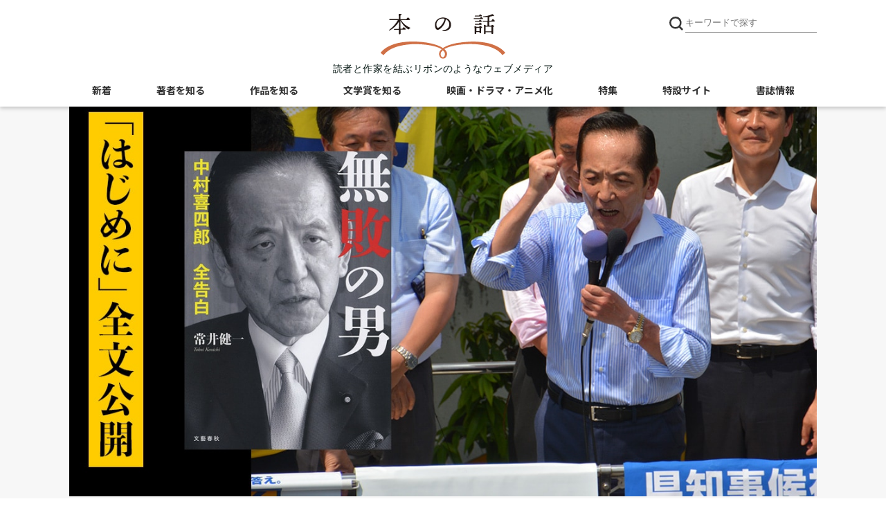

--- FILE ---
content_type: text/html; charset=utf-8
request_url: https://books.bunshun.jp/articles/-/5221
body_size: 11857
content:
<!DOCTYPE html>
<html lang="ja">
<head>
<meta charset="utf-8">
<meta http-equiv="x-ua-compatible" content="ie=edge">
<meta name="viewport" content="width=device-width, initial-scale=1, shrink-to-fit=no">
<title>安倍政権を倒せるのは、もはやこの男しかいない 中村喜四郎──25年の沈黙を破って伝説の男がついにすべてを語った！ | インタビュー・対談 - 本の話</title>


<meta name="description" content="『無敗の男　中村喜四郎 全告白』（常井 健一 著）　朝の乗降客でごった返すＪＲ東京駅の二十三番ホームに、やわらかな春風が吹き込んできた。小泉純一郎はロマンスグレーのライオンヘアーをなびかせながら、プラ…">
<link rel="icon" sizes="16x16 32x32" href="/common/images/favicon.ico">
<link rel="apple-touch-icon" sizes="57x57"   href="https://books.bunshun.jp/common/images/apple-touch-icon-57x57.png">
<link rel="apple-touch-icon" sizes="120x120" href="https://books.bunshun.jp/common/images/apple-touch-icon-120x120.png">
<link rel="apple-touch-icon" sizes="72x72"   href="https://books.bunshun.jp/common/images/apple-touch-icon-72x72.png">
<link rel="apple-touch-icon" sizes="152x152" href="https://books.bunshun.jp/common/images/apple-touch-icon-152x152.png">
<link rel="preload" href="https://b-bunshun.ismcdn.jp/mwimgs/7/c/1500wm/img_7c6e7dcb477e7479603992c53a637bcf288684.jpg" as="image" imagesizes="100vw (max-width: 480px), 1080px">

<link rel="stylesheet" href="https://b-bunshun.ismcdn.jp/resources/bb/css/v2/global.css?rd=202509031400">
<link rel="stylesheet" href="https://b-bunshun.ismcdn.jp/resources/bb/css/v2/swiper.css">
<link rel="stylesheet" href="https://b-bunshun.ismcdn.jp/resources/bb/css/v2/category-top.css?rd=202509031400">
<link rel="stylesheet" href="https://b-bunshun.ismcdn.jp/resources/bb/css/v2/extra.css?rd=202509031400">
<link rel="preconnect" href="https://fonts.googleapis.com">
<link rel="preconnect" href="https://fonts.gstatic.com" crossorigin>
<link rel="preload" as="style" href="https://fonts.googleapis.com/css2?family=Lato:wght@400&family=M+PLUS+Rounded+1c:wght@700&family=Noto+Sans+JP:wght@400;700&display=swap">
<link rel="stylesheet" href="https://fonts.googleapis.com/css2?family=Lato:wght@400&family=M+PLUS+Rounded+1c:wght@700&family=Noto+Sans+JP:wght@400;700&display=swap" media="print" onload="this.media='all'; this.onload=null;">



<link rel="alternate" type="application/rss+xml" title="文藝春秋BOOKS 新着RSS" href="https://books.bunshun.jp/list/feed/rss">
<link rel="next" href="https://books.bunshun.jp/articles/-/5221?page=2" />

<link rel="canonical" href="https://books.bunshun.jp/articles/-/5221">

<meta property="fb:app_id" content="240654022640779">
<meta property="og:locale" content="ja_JP">
<meta property="og:site_name" content="本の話">
<meta property="article:publisher" content="https://www.facebook.com/hon.no.hanashi">
<meta property="og:type" content="article">
<meta property="og:url" content="https://books.bunshun.jp/articles/-/5221">
<meta property="og:title" content="安倍政権を倒せるのは、もはやこの男しかいない 中村喜四郎──25年の沈黙を破って伝説の男がついにすべてを語った！ | 常井 健一 | インタビュー・対談">
<meta property="og:description" content="『無敗の男　中村喜四郎 全告白』（常井 健一 著）　朝の乗降客でごった返すＪＲ東京駅の二十三番ホームに、やわらかな春風が吹き込んできた。小泉純一郎はロマンスグレーのライオンヘアーをなびかせながら、プラ…" />
<meta property="og:image" content="https://books.bunshun.jp/mwimgs/7/c/-/img_7c6e7dcb477e7479603992c53a637bcf288684.jpg">
<meta name="author" content="常井 健一">

<meta name="twitter:card" content="summary_large_image" />
<meta name="twitter:site" content="@hon_web">

<!-- Google Tag Manager -->
<script>(function(w,d,s,l,i){w[l]=w[l]||[];w[l].push({'gtm.start':new Date().getTime(),event:'gtm.js'});var f=d.getElementsByTagName(s)[0],j=d.createElement(s),dl=l!='dataLayer'?'&l='+l:'';j.async=true;j.src='https://www.googletagmanager.com/gtm.js?id='+i+dl;f.parentNode.insertBefore(j,f);})(window,document,'script','dataLayer','GTM-NXWJZ65');</script>
<!-- End Google Tag Manager -->

<script src="https://d.line-scdn.net/r/web/social-plugin/js/thirdparty/loader.min.js" async="async" defer="defer"></script>


</head>
<body id="detail">
<header>
  <div class="w1080" data-nosnippet>
    <h1 class="logo"><a href="/"><img src="https://b-bunshun.ismcdn.jp/common/images/v2/logo.svg" alt="本の話" width="300" height="109" /></a></h1>
    <p class="logoTxt">読者と作家を結ぶリボンのようなウェブメディア</p>
    
    <div class="btnSearchIcon">
      <img src="https://b-bunshun.ismcdn.jp/common/images/v2/icon_search.svg" alt="キーワードで探す" width="24" height="24" />
      <span class="nav__line nav__line--top"></span>
      <span class="nav__line nav__line--center"></span>
      <span class="nav__line nav__line--bottom"></span>
      <span class="txt">閉じる</span>
    </div>
    <div class="searchBox">
      <div class="gnavWrap">
        <form action="/list/article-search" method="get">
        <input type="submit">
        <input type="text" placeholder="キーワードで探す" name="fulltext">
        </form>
        <div class="btnDetail"><a href="/list/search-b">書籍詳細検索はこちら</a></div>
      </div>
    </div>
<div class="navBtn">
  <span class="nav__line nav__line--top"></span>
  <span class="nav__line nav__line--center"></span>
  <span class="nav__line nav__line--bottom"></span>
  <span class="txt">メニュー</span>
</div>
<nav class="navSpBox">
  <div class="gnavWrap">
    <div class="gnavNav">
      <div class="gnavNav_item"><a class="gnavNav_link" href="/">本の話</a></div>
      <div class="gnavNav_item"><a class="gnavNav_link" href="/category/article">新着記事一覧</a></div>
      <div class="gnavNav_item">
        <a class="gnavNav_link" href="/list/writers">著者を知る</a>
        <div class="gnavNav_box">
          <div class="gnavNav_item2"><a class="gnavNav_link2" href="/list/interview">インタビュー・対談</a></div>
          <div class="gnavNav_item2"><a class="gnavNav_link2" href="/list/columnessay">コラム・エッセイ</a></div>
          <div class="gnavNav_item2"><a class="gnavNav_link2" href="/list/event-report">イベント・レポート</a></div>
          <div class="gnavNav_item2"><a class="gnavNav_link2" href="/category/outset">作家の書き出し<br>[ 別冊文藝春秋 ]</a></div>
        </div>
      </div>
      <div class="gnavNav_item">
        <a class="gnavNav_link" href="/list/stories">作品を知る</a>
        <div class="gnavNav_box">
          <div class="gnavNav_item2"><a class="gnavNav_link2" href="/list/news">ニュース</a></div>
          <div class="gnavNav_item2"><a class="gnavNav_link2" href="/list/review">書評</a></div>
          <div class="gnavNav_item2"><a class="gnavNav_link2" href="/subcategory/%E6%96%87%E6%98%A5%E6%96%87%E5%BA%AB">文春文庫</a></div>
          <div class="gnavNav_item2"><a class="gnavNav_link2" href="/list/tachiyomi">ためし読み</a></div>
          <div class="gnavNav_item2"><a class="gnavNav_link2" href="/list/sales">今週の新刊</a></div>
        </div>
      </div>
      <div class="gnavNav_btnNew">
        <a class="gnavNav_btnNewLink" href="/list/books">書籍案内はこちら<br class="spS"><span>文藝春秋BOOKS</span></a>
      </div>
      <div class="gnavNav_item">
        <a class="gnavNav_link" href="/list/prize">文学賞を知る</a>
        <div class="gnavNav_box">
          <div class="gnavNav_item2"><a class="gnavNav_link2" href="/subcategory/%E8%8A%A5%E5%B7%9D%E9%BE%8D%E4%B9%8B%E4%BB%8B%E8%B3%9E">芥川龍之介賞</a></div>
          <div class="gnavNav_item2"><a class="gnavNav_link2" href="/subcategory/%E7%9B%B4%E6%9C%A8%E4%B8%89%E5%8D%81%E4%BA%94%E8%B3%9E">直木三十五賞</a></div>
          <div class="gnavNav_item2"><a class="gnavNav_link2" href="/subcategory/%E6%9D%BE%E6%9C%AC%E6%B8%85%E5%BC%B5%E8%B3%9E">松本清張賞</a></div>
          <div class="gnavNav_item2"><a class="gnavNav_link2" href="/subcategory/%E6%96%87%E5%AD%B8%E7%95%8C%E6%96%B0%E4%BA%BA%E8%B3%9E">文學界新人賞</a></div>
          <div class="gnavNav_item2"><a class="gnavNav_link2" href="/subcategory/%E3%82%AA%E3%83%BC%E3%83%AB%E8%AE%80%E7%89%A9%E6%96%B0%E4%BA%BA%E8%B3%9E">オール讀物新人賞</a></div>
          <div class="gnavNav_item2"><a class="gnavNav_link2" href="/subcategory/%E5%A4%A7%E5%AE%85%E5%A3%AE%E4%B8%80%E8%B3%9E">大宅壮一賞</a></div>
          <div class="gnavNav_item2"><a class="gnavNav_link2" href="/list/koukousei">高校生直木賞</a></div>
          <div class="gnavNav_item2"><a class="gnavNav_link2" href="/subcategory/%E6%9C%AC%E5%B1%8B%E3%81%8C%E9%81%B8%E3%81%B6%E6%99%82%E4%BB%A3%E5%B0%8F%E8%AA%AC%E5%A4%A7%E8%B3%9E">本屋が選ぶ時代小説大賞</a></div>
          <div class="gnavNav_item2"><a class="gnavNav_link2" href="/subcategory/%E6%9C%AC%E5%B1%8B%E3%81%8C%E9%81%B8%E3%81%B6%E5%A4%A7%E4%BA%BA%E3%81%AE%E6%81%8B%E6%84%9B%E5%B0%8F%E8%AA%AC%E5%A4%A7%E8%B3%9E">本屋が選ぶ大人の恋愛小説大賞</a></div>
        </div>
      </div>
      <div class="gnavNav_item"><a class="gnavNav_link" href="/list/other_media">映画・ドラマ・アニメ化</a></div>
      <div class="gnavNav_item"><a class="gnavNav_link" href="/list/feature">特集</a></div>
      <div class="gnavNav_item"><a class="gnavNav_link" href="/category/special">特設サイト</a></div>
      <ul class="gnavNav_sns">
        <li class="gnavNav_snsItem -x">
          <a class="gnavNav_snsLink" href="https://twitter.com/hon_web" target="_blank">
            <img class="gnavNav_snsImg" src="/common/images/v2/icon_x.svg" alt="X" width="32" height="32">
          </a>
        </li>
        <li class="gnavNav_snsItem -facebook">
          <a class="gnavNav_snsLink" href="https://www.facebook.com/hon.no.hanashi" target="_blank">
            <i class="fab fa-facebook-f"></i>
            <span class="sr-only">Facebook</span>
          </a>
        </li>
        <li class="gnavNav_snsItem -rss">
          <a class="gnavNav_snsLink" href="/list/feed/rss" target="_blank">
            <i class="fas fa-rss"></i>
            <span class="sr-only">RSS</span>
          </a>
        </li>
        <li class="gnavNav_snsItem -note">
          <a class="gnavNav_snsLink" href="https://note.com/hon_web" target="_blank">
            <img class="gnavNav_snsImg" src="/common/images/v2/icon_note2.svg" alt="note" width="32" height="32">
          </a>
        </li>
      </ul>
      <div class="gnavNav_subBox">
        <!-- div class="item4"><a href="/list/about">本の話について</a></div -->
        <div class="gnavNav_subBoxItem"><a class="gnavNav_subBoxLink" href="https://www.bunshun.co.jp/">運営会社</a></div>
        <div class="gnavNav_subBoxItem"><a class="gnavNav_subBoxLink" href="/list/sitepolicy">サイトポリシー・プライバシーポリシー</a></div>
        <!-- div class="item4"><a href="/list/sitemap">サイトマップ</a></div -->
      </div>
    </div>
  </div><!--gnav-wrap-->
</nav>
<nav class="navPcBox">
  <ul class="flex nav">
    <li><a href="/category/article">新着</a></li>
    <li>
      <a href="/list/writers">著者を知る</a>
      <ul class="second">
        <li><a href="/list/interview">インタビュー・対談</a></li>
        <li><a href="/list/columnessay">コラム・エッセイ</a></li>
        <li><a href="/list/event-report">イベント・レポート</a></li>
        <li><a href="/category/outset">作家の書き出し</a></li>
      </ul>
    </li>
    <li>
      <a href="/list/stories">作品を知る</a>
      <ul class="second">
        <li><a href="/list/news">ニュース</a></li>
        <li><a href="/list/review">書評</a></li>
        <li><a href="/subcategory/%E6%96%87%E6%98%A5%E6%96%87%E5%BA%AB">文春文庫</a></li>
        <li><a href="/list/tachiyomi">ためし読み</a></li>
        <li><a href="/list/sales">今週の新刊</a></li>
      </ul>
    </li>
    <li>
      <a href="/list/prize">文学賞を知る</a>
      <ul class="second">
        <li><a href="/subcategory/%E8%8A%A5%E5%B7%9D%E9%BE%8D%E4%B9%8B%E4%BB%8B%E8%B3%9E">芥川龍之介賞</a></li>
        <li><a href="/subcategory/%E7%9B%B4%E6%9C%A8%E4%B8%89%E5%8D%81%E4%BA%94%E8%B3%9E">直木三十五賞</a></li>
        <li><a href="/subcategory/%E6%9D%BE%E6%9C%AC%E6%B8%85%E5%BC%B5%E8%B3%9E">松本清張賞</a></li>
        <li><a href="/subcategory/%E6%96%87%E5%AD%B8%E7%95%8C%E6%96%B0%E4%BA%BA%E8%B3%9E">文學界新人賞</a></li>
        <li><a href="/subcategory/%E3%82%AA%E3%83%BC%E3%83%AB%E8%AE%80%E7%89%A9%E6%96%B0%E4%BA%BA%E8%B3%9E">オール讀物新人賞</a></li>
        <li><a href="/subcategory/%E5%A4%A7%E5%AE%85%E5%A3%AE%E4%B8%80%E8%B3%9E">大宅壮一賞</a></li>
        <li><a href="/list/koukousei">高校生直木賞</a></li>
        <li><a href="/subcategory/%E6%9C%AC%E5%B1%8B%E3%81%8C%E9%81%B8%E3%81%B6%E6%99%82%E4%BB%A3%E5%B0%8F%E8%AA%AC%E5%A4%A7%E8%B3%9E">本屋が選ぶ<br>時代小説大賞</a></li>
        <li><a href="/subcategory/%E6%9C%AC%E5%B1%8B%E3%81%8C%E9%81%B8%E3%81%B6%E5%A4%A7%E4%BA%BA%E3%81%AE%E6%81%8B%E6%84%9B%E5%B0%8F%E8%AA%AC%E5%A4%A7%E8%B3%9E">本屋が選ぶ<br>大人の恋愛小説大賞</a></li>
      </ul>
    </li>
    <li><a href="/list/other_media">映画・ドラマ・アニメ化</a></li>
    <li><a href="/list/feature">特集</a></li>
    <li><a href="/category/special">特設サイト</a></li>
     <li><a href="/list/books">書誌情報</a></li>
  </ul>
</nav>  </div>
  </header>
  <main class="mainWrap">
  <div class="w1080">
  <div class="mainvisual">
  <div ><img src="https://b-bunshun.ismcdn.jp/mwimgs/7/c/1500wm/img_7c6e7dcb477e7479603992c53a637bcf288684.jpg" alt="安倍政権を倒せるのは、もはやこの男しかいない" width="1200" height="630" /></div>
  </div>
 <!--  <ul class="snsBox">
      <li><i class="fas fa-share-alt-square"></i><span>シェアする</span></li>
      <li><a href="https://twitter.com/intent/tweet?url=https://books.bunshun.jp/articles/-/5221&text=安倍政権を倒せるのは、もはやこの男しかいない" rel="nofollow" target="_blank"><span>Twitter</span></a></li>
      <li><a href="https://www.facebook.com/share.php?u=https://books.bunshun.jp/articles/-/5221" rel="nofollow" target="_blank"><i class="fab fa-facebook-f"></i><span>Facebook</span></a></li>
      <li><a href="https://social-plugins.line.me/lineit/share?url=https://books.bunshun.jp/articles/-/5221" rel="nofollow" target="_blank"><i class="fab fa-line"></i><span>LINE</span></a></li>
      <li><a href="https://note.com/intent/post?url=https://books.bunshun.jp/articles/-/5221" target="_blank" rel="noopener"><span>note</span></a></li>
    </ul>
  -->
<div class="mW">
    <div class="ttlBox">
      <ul class="listBox">
        <li class="data">2019.12.20</li>
        <li><a href="/list/interview"><span class="interview">インタビュー・対談</span></a></li>
      </ul>
      <h1 class="mainTtl">安倍政権を倒せるのは、もはやこの男しかいない</h1>
      
      
      
      
      <h2 class="author">
          <a href="/list/article-search?fulltext=%E5%B8%B8%E4%BA%95%20%E5%81%A5%E4%B8%80">常井 健一</a>
      </h2>
      <p class="variousTxt">中村喜四郎──25年の沈黙を破って伝説の男がついにすべてを語った！</p>
      <p class="variousTxt2">
           <br>ジャンル :
             <a href="/subcategory/%E3%83%8E%E3%83%B3%E3%83%95%E3%82%A3%E3%82%AF%E3%82%B7%E3%83%A7%E3%83%B3">#ノンフィクション</a>
      </p>
    </div>

  
  <div class="contentsBox">
<div class="search">
<ul>
<li><a href="/list/article-search?keyword=%E4%B8%AD%E6%9D%91%20%E5%96%9C%E5%9B%9B%E9%83%8E">中村 喜四郎</a></li>
<li><a href="/list/article-search?keyword=%E5%B8%B8%E4%BA%95%20%E5%81%A5%E4%B8%80">常井 健一</a></li>
<li><a href="/list/article-search?keyword=%E5%B0%8F%E6%B3%89%20%E7%B4%94%E4%B8%80%E9%83%8E">小泉 純一郎</a></li>
<li><a href="/list/article-search?keyword=%E7%84%A1%E6%95%97%E3%81%AE%E7%94%B7">無敗の男</a></li>
</ul>
</div>
  <div class="contents article-body">
   <figure class="image-area figure-right book"><a class="main-image" href="/ud/book/num/9784163911182"><img alt="" src="/list/image/book-noband/9784163911182/200w" width="200" height="288" loading="lazy"></a>

<figcaption><a href="/ud/book/num/9784163911182">『無敗の男　中村喜四郎 全告白』（常井 健一 著）</a></figcaption>
</figure>

<p>　朝の乗降客でごった返すＪＲ東京駅の二十三番ホームに、やわらかな春風が吹き込んできた。小泉純一郎はロマンスグレーのライオンヘアーをなびかせながら、プラットホームの端を歩き、グリーン車乗り場のところで足を止めた。</p>

<p>　その時である。</p>

<p>　人ごみの向こうに、一九八〇年代の刑事ドラマに出てきそうな「昭和の二枚目」がいた。平成ニッポンの風景にいまいち溶け込めていない風貌の男は、だんだんとこちらに近づいてきた。</p>

<p>　私はその様子を小泉の背後から見ていた。</p>

<p>　二〇一八年五月二十三日朝十時過ぎのことである。</p>

<p>　当時、私は小泉の三十六年七か月にわたる政治遍歴を聞き書きした回想録を出版したばかりで、彼の講演先まで行動をともにする機会が頻繁にあった。</p>

<p>　私は男を指差しながら、小泉の耳元で囁いた。</p>

<p>「先生、あちら」</p>

<p>　すると小泉は何も言わずに、列から飛び出した。そして、人ごみの隙間からその男目がけて言葉を投げた。</p>

<p>「お。中村さん。久しぶり」</p>

<p>　男はこう返す。</p>

<p>「これから魚沼まで、小泉さんの講演を聴きに行くんです」</p>

<p>「そうかー。茨城に帰るんじゃないのかー。あんたのこと、『選挙に一番強い男だ』って、本に書いたばかりなんだ」</p>

<p>　小泉は人目も憚らず、大声を上げて喜んだ。</p>

<p>　そこに上越新幹線Ｍａｘとき315号が滑り込んできたが、二人は見つめ合い、お互いの手を握りしめていた。</p>

<p>　乗降客の中には新聞記者の姿はなかったものの、とっさにスマホを取り出し、写真を撮る者は少なくなかった。ただし、被写体は小泉一人だけ。隣の「昭和の二枚目」が何者であるかを知る者はいない。</p>

<p>　小泉のお付きの者でさえ首を傾げていた。</p>

<p>「あの人、どなたでしたっけ？」</p>

<p>　そばで眺める私に、そう耳打ちしてくる。</p>

<p>「中村喜四郎さんですよ」</p>

<p>　そう返しても、リアクションは薄かった。</p>

<p>　それも無理はない。</p>

<p>　ナカムラキシロウ。</p>

<p>　この響きだけでピンとくるのは、今やかなりの政治通に違いない。</p>

<p>　三木武夫が総理大臣だった頃に行われた一九七六年の衆院選で初当選。以来、一度として落選することなく当選を重ね、令和の御代が幕を開けた二〇一九年五月には議員勤続四十年を迎えた。小沢一郎や森喜朗の二期後輩、小泉や加藤紘一の一期後輩、麻生太郎や亀井静香、船田元の一期先輩に当たる。「同期の桜」には後藤田正晴、鳩山邦夫、与謝野馨、中川秀直がいた。令和元年の国会では、小沢、野田毅、山東昭子に次ぐ古株であり、他の七百人超の議員はみな後輩に当たる。</p>

<p>　地元は、関東平野のどまんなか、古河市や結城市を中心とする茨城県の南西部である。その彼が、新潟行きの新幹線に乗って魚沼に向かおうとした理由の一つは、その翌日に与野党対決型の新潟県知事選が告示されようとしていたからだ。</p>

<p>　その春、六十九歳を迎えた中村は突如目覚めた。四半世紀近くも無所属を貫き、あらゆる権力闘争から一線を画してきたが、安倍一強政治に我慢ならず、立憲民主党や共産党が呉越同舟で推す前社民党県議の女性候補の応援に動いたのである。告示直前、原発ゼロ運動の一環で県内に講演に来た小泉と、明日から神輿に担がれる彼女とをがっちり握手させる場面を仕込み、最大の争点だった原発再稼働問題で共闘を誓い合う演出を手掛けた。</p>

<p>　そういうわけで、冒頭の再会シーンとなる。</p>

<p>　中村はその後も三度にわたって新潟に入り、非自民系の陣営が苦手とする地上戦、いわゆる“ドブ板選挙”を展開した。</p>

<p>　彼の政治の原点は「田中角栄秘書」ということで、新潟とは浅からぬ縁があった。角栄ゆかりの有力者や相手陣営の幹部たちと極秘裏に接触し、保守票の切り崩しを試みた。結局、野党系候補は知事選で惜敗を喫したが、自民党時代に政局巧者として鳴らした中村は昔取った杵柄で「古巣」を追い込む確かな手ごたえを得た。</p>

<p>「私は自由民主党に二十年ほど籍を置いていました。その間に田中角栄さん、竹下登さん、中曽根康弘さん、福田赳夫さん、こういった人たちの政治を見て参りました。あの頃の自民党政治は権力を濫用することなく、権力を動かすことには抑制的で、常に自己批判をし、何か問題が起きたらばそれを解決していくだけの自浄能力を持っていました。<br>
　そして、自民党には保守派からリベラル派まで幅広くいて、反対する者がいたら排除せずにみんなの意見を丁寧に聞いていくだけの責任を持とうという姿勢が、昔はありました。<br>
　しかし、今、私は無所属となり、立憲民主党・無所属フォーラムという会派に入って自民党を見てみると、数の力にモノを言わせ、権力を振り回し、政治主導という名の下ですべての問題を押し切る。自民党には政権を担当するだけの謙虚さがまったくなくなってきた。民主主義とは程遠いところまで行ってしまった」</p>


<div class="paginationWrap">
<a class="prev2 num" href="/articles/-/5221">≪ 最初へ</a><div>
<a class="prev num" href="#">前へ</a>
<span class="num current">1</span>
<a class="num" href="/articles/-/5221?page=2">2</a>
<a class="num" href="/articles/-/5221?page=3">3</a>
<a class="next num" href="/articles/-/5221?page=2">次へ</a>
</div>
<a class="next2 num" href="/articles/-/5221?page=3">最後へ ≫</a>
</div>


  </div><!-- /contents -->
<ul class="snsBox">
      <li><i class="fas fa-share-alt-square"></i><span>シェアする</span></li>
      <li><a href="https://twitter.com/intent/tweet?url=https://books.bunshun.jp/articles/-/5221&text=安倍政権を倒せるのは、もはやこの男しかいない" rel="nofollow" target="_blank"><span>Twitter</span></a></li>
      <li><a href="https://www.facebook.com/share.php?u=https://books.bunshun.jp/articles/-/5221" rel="nofollow" target="_blank"><i class="fab fa-facebook-f"></i><span>Facebook</span></a></li>
      <li><a href="https://social-plugins.line.me/lineit/share?url=https://books.bunshun.jp/articles/-/5221" rel="nofollow" target="_blank"><i class="fab fa-line"></i><span>LINE</span></a></li>
      <li><a href="https://note.com/intent/post?url=https://books.bunshun.jp/articles/-/5221" target="_blank" rel="noopener"><span>note</span></a></li>
    </ul>
<div class="flex bookinfoBox">
  <div class="bookcover"><a href="/ud/book/num/9784163911182"><img src="https://b-bunshun.ismcdn.jp/mwimgs/6/6/350/img_661ad9ddc304ae0d9a5b5f81dcb595e0873035.jpg" alt="" width="350" height="507" loading="lazy"></a></div>
  <div class="bookdetail">
    <div class="common-detail">
      <div class="prefix">単行本</div>
      <h5 class="bookttl">無敗の男</h5>
      <div class="suffix">中村喜四郎 全告白</div>
      <div class="bookauthor">常井健一</div>
    <div class="bookdata"><p class="data"><span><strong>定価：</strong>2,090円（税込）</span><span><strong>発売日：2019年12月16日</strong></span></p></div>
  </div>
  <div class="bbooks">
    <div class="btn">
      <a href="/ud/book/num/9784163911182">くわしく見る</a>
    </div>
  </div>

  <div class="bookshop">
    <ul class="flex flex-wrap">
        <li class="amazon"><a href="https://www.amazon.co.jp/dp/4163911189?tag=hon_web-22&linkCode=as1&creative=6339">Amazon</a></li>
        <li class="rakutenb"><a href="http://hb.afl.rakuten.co.jp/hgc/g00q0724.ebccl921.g00q0724.ebccm126/?pc=http%3A%2F%2Fbooks.rakuten.co.jp%2Frb%2F16119548%2F&m=http%3A%2F%2Fm.rakuten.co.jp%2Frms%2Fmsv%2FItem%3Fn%3D16119548%26surl%3Dbook">楽天ブックス</a></li>
        <li class="sven"><a href="https://ck.jp.ap.valuecommerce.com/servlet/referral?vs=2687648&vp=883755459&va=2599687&vc_url=https%3A%2F%2F7net.omni7.jp%2Fdetail%2F1107045806">セブンネット</a></li>
        <li class="kinokuniya"><a href="https://ck.jp.ap.valuecommerce.com/servlet/referral?sid=2687648&pid=882222676&vc_url=http://www.kinokuniya.co.jp/f/dsg-01-9784163911182">紀伊國屋書店ウェブストア</a></li>
        <li class="ehon"><a href="https://www.e-hon.ne.jp/bec/SA/Detail?refBook=9784163911182">e-hon</a></li>
        <li class="honyaclub"><a href="https://www.honyaclub.com/shop/affiliate/itemlist.aspx?isbn=9784163911182">HonyaClub</a></li>
        <li class="ogaki"><a href="https://store.shopping.yahoo.co.jp/books-ogaki/9784163911182.html">大垣書店</a></li>
      </ul>
    </div>
  </div>
</div>
<div class="flex bookinfoBox">
  <div class="bookcover"><a href="/ud/book/num/9784163904153"><img src="https://b-bunshun.ismcdn.jp/mwimgs/0/8/350/img_08ae89251ae1e77fe8f52a8619cd97e3111295.jpg" alt="" width="350" height="511" loading="lazy"></a></div>
  <div class="bookdetail">
    <div class="common-detail">
      <div class="prefix">単行本</div>
      <h5 class="bookttl">小泉純一郎独白</h5>
      <div class="bookauthor">常井健一</div>
    <div class="bookdata"><p class="data"><span><strong>定価：</strong>1,100円（税込）</span><span><strong>発売日：2016年02月25日</strong></span></p></div>
  </div>
  <div class="bbooks">
    <div class="btn">
      <a href="/ud/book/num/9784163904153">くわしく見る</a>
    </div>
  </div>

  <div class="bookshop">
    <ul class="flex flex-wrap">
        <li class="amazon"><a href="http://www.amazon.co.jp/dp/4163904158?tag=hon_web-22&linkCode=as1&creative=6339">Amazon</a></li>
        <li class="rakutenb"><a href="http://hb.afl.rakuten.co.jp/hgc/g00q0724.ebccl921.g00q0724.ebccm126/?pc=http%3A%2F%2Fbooks.rakuten.co.jp%2Frb%2F13609481%2F&m=http%3A%2F%2Fm.rakuten.co.jp%2Frms%2Fmsv%2FItem%3Fn%3D13609481%26surl%3Dbook">楽天ブックス</a></li>
        <li class="sven"><a href="http://ck.jp.ap.valuecommerce.com/servlet/referral?vs=2687648&vp=883755459&va=2599687&vc_url=http%3A%2F%2F7net.omni7.jp%2Fdetail%2F1106636778">セブンネット</a></li>
        <li class="kinokuniya"><a href="http://ck.jp.ap.valuecommerce.com/servlet/referral?sid=2687648&pid=882222676&vc_url=http://www.kinokuniya.co.jp/f/dsg-01-9784163904153">紀伊國屋書店ウェブストア</a></li>
        <li class="ehon"><a href="https://www.e-hon.ne.jp/bec/SA/Detail?refBook=9784163904153">e-hon</a></li>
        <li class="honyaclub"><a href="https://www.honyaclub.com/shop/affiliate/itemlist.aspx?isbn=9784163904153">HonyaClub</a></li>
        <li class="ogaki"><a href="https://store.shopping.yahoo.co.jp/books-ogaki/9784163904153.html">大垣書店</a></li>
      </ul>
    </div>
  </div>
</div>
  </div><!-- /contentsBox -->
  </div>
  
  
<div class="recommendBox listWrap" data-nosnippet>
  <div class="mainTtl">こちらもおすすめ</div>
  <ul class="listBox flex">
      <li>
        <a href="/articles/-/2593">
          <div class="cover"><div class="img"><img src="https://b-bunshun.ismcdn.jp/mwimgs/5/8/480wm/img_5862e358df6b97aa11c5dc0053a37d33227250.jpg" alt="安倍政権、進次郎、原発……小泉純一郎がすべてに答えたインタビュー決定版！" height="126" width="240" loading="lazy" /></div><div class="ttl"><h3>安倍政権、進次郎、原発……小泉純一郎がすべてに答えたインタビュー決定版！</h3></div></div>
         </a>
        <div class="box">
          <div class="infoWrap">
            <div class="data">2016.02.19</div>
            <a href="/list/interview"><div class="cat interview">インタビュー・対談</div></a>
          </div>
            <ul class="tag">
                <li class="tag_list"><a class="tag_link" href="/list/article-search?keyword=%E5%B8%B8%E4%BA%95%20%E5%81%A5%E4%B8%80">#常井 健一</a></li>
                <li class="tag_list"><a class="tag_link" href="/list/article-search?keyword=%E5%B0%8F%E6%B3%89%20%E7%B4%94%E4%B8%80%E9%83%8E">#小泉 純一郎</a></li>
            </ul>
        </div>
     </li>
  </ul>
</div>







  </div><!-- /w1080 -->
  </main>
  
  <div class="sideWrap" data-nosnippet>
    <div class="otherListBox">
      <div class="w1080 flex">
<div class="listBox">
        <div class="mainTtl">イベント</div>
        <ul>
          <li><a href="/articles/-/10577" class="flex">
            <div class="img">
              <div class="imgDeco">
                <img class="img_bg" src="/mwimgs/d/c/160wm/img_dc9f303f5763aa44a4443ec46470c288390638.jpg" loading="lazy" />
              </div>
            </div>
            <div class="dataBox">
              <div class="data">2025.12.23</div>
              <div class="ttl">【アーカイブ映像公開】井上先斗×住田祐「松本清張を読む、清張賞を語る」</div>
            </div>
          </a></li>
          <li><a href="/articles/-/10527" class="flex">
            <div class="img">
              <div class="imgDeco">
                <img class="img_bg" src="/mwimgs/e/0/160wm/img_e0f02998ffdef68f4131fb5845760170139249.jpg" loading="lazy" />
              </div>
            </div>
            <div class="dataBox">
              <div class="data">2025.12.02</div>
              <div class="ttl">［第12回高校生直木賞レポート］語るべきことの決して尽きない時間の中で</div>
            </div>
          </a></li>
          <li><a href="/articles/-/10405" class="flex">
            <div class="img">
              <div class="imgDeco">
                <img class="img_bg" src="/mwimgs/e/9/160wm/img_e9a41a19745cc9ba9d998858e79d9b3f123169.jpg" loading="lazy" />
              </div>
            </div>
            <div class="dataBox">
              <div class="data">2025.11.07</div>
              <div class="ttl">【紀伊國屋書店新宿本店にて12/5（金）18:30開催】井上先斗×住田祐　松本清張賞フェア無料トークイベント</div>
            </div>
          </a></li>
        </ul>
        <div class="btn"><a href="/list/event-report">矢印</a></div>
</div>
<div class="listBox">
        <div class="mainTtl">ニュース</div>
        <ul>
          <li><a href="/articles/-/10655">
            <div class="data">2026.01.22</div>
            <div class="ttl">池井戸潤原作『俺たちの箱根駅伝』連続ドラマに山下智久の出演決定！　元箱根駅伝出場選手で、陸上競技部の新監督役に</div>
          </a></li>
          <li><a href="/articles/-/10598">
            <div class="data">2026.01.05</div>
            <div class="ttl">池井戸潤原作『俺たちの箱根駅伝』連続ドラマ主演に大泉洋が決定！</div>
          </a></li>
          <li><a href="/articles/-/10570">
            <div class="data">2026.01.05</div>
            <div class="ttl">池井戸潤『俺たちの箱根駅伝』ドラマ化記念プレゼントキャンペーン</div>
          </a></li>
        </ul>
        <div class="btn"><a href="/list/news">矢印</a></div>
</div>
      </div>
    </div>
<div class="banners">
  <div class="w1080">
      <ul class="bnrBox">
          <li class="bnrBox_item">
            <a class="bnrBox_link" href="/sp/karasu?topbnr" target="_blank">
              <img class="bnrBox_img" src="https://b-bunshun.ismcdn.jp/mwimgs/7/f/-/img_7ff73028ae9b9b1e55620aa7314feedd13922.jpg" alt="阿部智里「八咫烏シリーズ」特設サイト" width="460" height="160" loading="lazy">
            </a>
          </li>
          <li class="bnrBox_item">
            <a class="bnrBox_link" href="/sp/king?topbnr" target="_blank">
              <img class="bnrBox_img" src="https://b-bunshun.ismcdn.jp/mwimgs/2/b/-/img_2b30cc1cb31bd1058426b8c84495bbb9133383.png" alt="米国を代表する作家、スティーヴン・キングの特設サイト" width="460" height="160" loading="lazy">
            </a>
          </li>
          <li class="bnrBox_item">
            <a class="bnrBox_link" href="/sp/bunko-fair2025?topbnr" target="_blank">
              <img class="bnrBox_img" src="https://b-bunshun.ismcdn.jp/mwimgs/b/9/-/img_b93264a07cc23640cad870cef56fcf2e194233.jpg" alt="2025 文春文庫 秋100ベストセレクション" width="738" height="280" loading="lazy">
            </a>
          </li>
          <li class="bnrBox_item">
            <a class="bnrBox_link" href="/sp/saeki?topbnr" target="_blank">
              <img class="bnrBox_img" src="https://b-bunshun.ismcdn.jp/mwimgs/6/9/-/img_690d9fa286a4c6ff640e784c7939047f16923.jpg" alt="佐伯泰英特設サイト" width="460" height="160" loading="lazy">
            </a>
          </li>
          <li class="bnrBox_item">
            <a class="bnrBox_link" href="https://recruit.bunshun.co.jp/?utm_source=books.bunshun.jp&utm_medium=banner&utm_campaign=recruit2027newgrads" target="_blank">
              <img class="bnrBox_img" src="https://b-bunshun.ismcdn.jp/mwimgs/3/0/-/img_30fdff4e027592101e6e5dc02caa73bf52030.png" alt="文藝春秋 定期採用2027のお知らせ" width="1125" height="450" loading="lazy">
            </a>
          </li>
          <li class="bnrBox_item">
            <a class="bnrBox_link" href="https://www.bunshun.co.jp/pick-up/iwgp/?topbnr" target="_blank">
              <img class="bnrBox_img" src="https://b-bunshun.ismcdn.jp/mwimgs/9/5/-/img_95931c9418cc33c3e0cbbb7cc83e2d7d43262.jpg" alt="池袋ウエストゲートパークシリーズ最新作『男女最終戦争』石田衣良・著　公式サイトです" width="738" height="280" loading="lazy">
            </a>
          </li>
      </ul>
    <div class="btns">
      <a class="btns_btn -new" href="/list/books">書籍案内はこちら　<span>文藝春秋BOOKS</span></a>
      <a class="btns_btn -mailMag" href="/category/present">メルマガ登録</a>
    </div>
  </div>
</div>  </div><!--sideWrap-->
  
<footer>
  <div class="mW" data-nosnippet>
    <div class="w1080 flex">
        <div class="photoBox">
          <div class="ttl">文春写真館</div>
          <div class="img"><a href="/articles/-/1485"><img src="https://b-bunshun.ismcdn.jp/mwimgs/9/1/536wm/img_9148180383619bdf39df795a5a73973083556.jpg" alt="テレビの名司会者大橋巨泉のセミ・リタイア人生" height="402" width="536" loading="lazy" /></a></div>
        </div>
      <div class="navBox">
        <div class="logo flex"><a href="/"><img src="https://b-bunshun.ismcdn.jp/common/images/v2/logo.svg" alt="本の話" width="300" height="109" loading="lazy" /></a><p class="txt move1 tagline">読者と作家を結ぶリボンのようなウェブメディア</p></div>
        <div class="sitenav flex">
          <ul class="nav">
            <!-- li><a href="/list/about">本の話について</a></li -->
            <li><a href="/list/sitepolicy">サイトポリシー</a></li>
            <li><a href="https://www.bunshun.co.jp/privacy/">プライバシーポリシー</a></li>
            <li><a href="https://www.bunshun.co.jp/">運営会社</a></li>
            <!-- li><a href="/list/sitemap">サイトマップ</a></li -->
            <li><a href="/category/info">お知らせ</a></li>
            <li><a href="https://www.bunshun.co.jp/contact/">お問い合わせ</a></li>
          </ul>
          <ul class="nav">
            <li><a href="/category/article">新着一覧</a></li>
            <li><a href="/list/writers">著者を知る</a></li>
            <li><a href="/list/stories">作品を知る</a></li>
            <li><a href="/list/prize">文学賞を知る</a></li>
            <li><a href="/list/other_media">映画・ドラマ・アニメ化</a></li>
            <li><a href="/list/feature">特集</a></li>
            <li><a href="/category/special">特設サイト</a></li>
          </ul>
          <ul class="nav">
            <li><a href="/subcategory/%E6%96%87%E5%AD%B8%E7%95%8C">文學界</a></li>
            <li><a href="/subcategory/%E3%82%AA%E3%83%BC%E3%83%AB%E8%AE%80%E7%89%A9">オール讀物</a></li>
            <li><a href="/subcategory/%E5%88%A5%E5%86%8A%E6%96%87%E8%97%9D%E6%98%A5%E7%A7%8B">別冊文藝春秋</a></li>
          </ul>
        </div>
        <ul class="sns">
          <li><a href="https://twitter.com/hon_web" target="_blank"><span>Twitter</span></a></li>
          <li><a href="https://www.facebook.com/hon.no.hanashi" target="_blank"><i class="fab fa-facebook-f"></i><span>Facebook</span></a></li>
          <li><a href="/list/feed/rss" target="_blank"><i class="fas fa-rss"></i><span>RSS</span></a></li>
          <li><a href="https://note.com/hon_web" target="_blank"><span>note</span></a></li>
        </ul>
      </div><!--navBox-->
    </div>
  </div>
  <div class="ftrBand" data-nosnippet>
    <div class="abj">
      <p class="abj_img"><img src="https://b-bunshun.ismcdn.jp/common/images/v2/1190_1003_w.png" width="71" height="59" loading="lazy" alt="ABJマーク"></p>
      <p class="abj_txt">ABJマークは、この電子書店・電子書籍配信サービスが、著作権者からコンテンツ使用許諾を得た正規版配信サービスであることを示す登録商標（登録番号6091713号）です。</p>
    </div>
    <nav>
      <ul class="nav">
        <li class="bsonline"><a href="https://bunshun.jp/"><img src="https://b-bunshun.ismcdn.jp/common/images/v2/bunshun_online.png" alt="文春オンライン" width="724" height="126" loading="lazy"></a></li>
        <li class="numberW"><a href="https://number.bunshun.jp/"><img src="https://b-bunshun.ismcdn.jp/common/images/v2/number_web.png" alt="Number Web" width="838" height="123" loading="lazy"></a></li>
        <li class="creaW"><a href="https://crea.bunshun.jp/"><img src="https://b-bunshun.ismcdn.jp/common/images/v2/crea.png" alt="CREA WEB" width="156" height="36" loading="lazy"></a></li>
        <li class="creaT"><a href="https://crea.bunshun.jp/traveller"><img src="https://b-bunshun.ismcdn.jp/common/images/v2/traveller.png" alt="CREA Traveller" width="342" height="36" loading="lazy"></a></li>
        <!--li class="marche"><a href=""><span>文春マルシェ</span></a></li-->
        <!--li><a href="">文藝春秋digital</a>｜</li-->
      </ul>
    </nav>
    <div class="copyright">&copy;BUNGEISHUNJU LTD. All RIGHTS RESERVED.</div>
  </div>
</footer>
<div class="pagetop" data-nosnippet>ページの先頭へ戻る</div>
<script src="https://code.jquery.com/jquery-3.4.1.min.js"></script>

<script src="https://b-bunshun.ismcdn.jp/resources/bb/js/v2/jquery.easeScroll.js" charset="utf-8"></script>
<script src="https://b-bunshun.ismcdn.jp/resources/bb/js/v2/swiper.min.js" charset="utf-8"></script>
<script src="https://b-bunshun.ismcdn.jp/resources/bb/js/v2/tools.js?rd=202509031400" charset="utf-8"></script>
<script>/*adobeフォント*/
(function(d) {
var config = {
kitId: 'vpr0jlw',
scriptTimeout: 3000,
async: true
},
h=d.documentElement,t=setTimeout(function(){h.className=h.className.replace(/\bwf-loading\b/g,"")+" wf-inactive";},config.scriptTimeout),tk=d.createElement("script"),f=false,s=d.getElementsByTagName("script")[0],a;h.className+=" wf-loading";tk.src='https://use.typekit.net/'+config.kitId+'.js';tk.async=true;tk.onload=tk.onreadystatechange=function(){a=this.readyState;if(f||a&&a!="complete"&&a!="loaded")return;f=true;clearTimeout(t);try{Typekit.load(config)}catch(e){}};s.parentNode.insertBefore(tk,s)
})(document);
 </script>


<script async src="https://cdn.st-note.com/js/social_button.min.js"></script><div class="measurement" style="display:none;">
<script type="text/javascript" src="/oo/bs/l.js"></script>
<script>
var miu = new MiU();
miu.locationInfo['media'] = 'books.bunshun.jp';
miu.locationInfo['skin'] = 'leafs/default';
miu.locationInfo['id'] = '5221';
miu.locationInfo['model'] = '';
miu.locationInfo['modelid'] = '';
miu.go();
</script>
<noscript><div><img style="display:none;" src="/oo/bs/n.gif" alt="" width="1" height="1" /></div></noscript>
</div>
</body>
</html>

--- FILE ---
content_type: image/svg+xml
request_url: https://b-bunshun.ismcdn.jp/common/images/v2/icon_search.svg
body_size: 164
content:
<svg xmlns="http://www.w3.org/2000/svg" width="20" height="20" viewBox="0 0 20 20">
  <defs>
    <style>
      .cls-1 {
        fill: #373737;
      }
    </style>
  </defs>
  <path id="パス_101" data-name="パス 101" class="cls-1" d="M20,18.239l-4.151-4.151A8.612,8.612,0,0,0,17.61,8.805a9.192,9.192,0,0,0-1.228-4.523A8.6,8.6,0,0,0,8.805,0,8.751,8.751,0,0,0,0,8.805,8.751,8.751,0,0,0,8.805,17.61a8.612,8.612,0,0,0,5.283-1.761L18.239,20ZM2.516,8.805A6.228,6.228,0,0,1,8.805,2.516a6.228,6.228,0,0,1,6.289,6.289,6.228,6.228,0,0,1-6.289,6.289A6.228,6.228,0,0,1,2.516,8.805Z" transform="translate(0 0)"/>
</svg>
